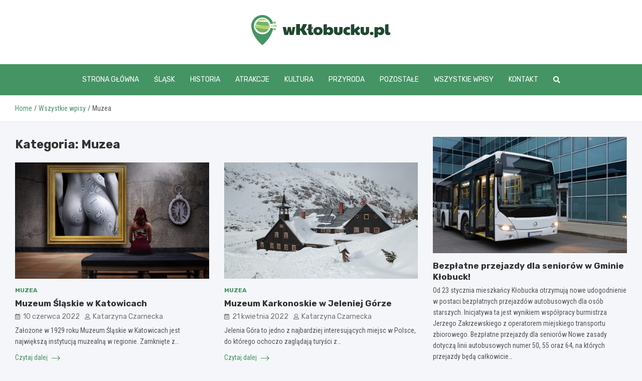

--- FILE ---
content_type: text/html; charset=UTF-8
request_url: https://www.wklobucku.pl/category/muzea/
body_size: 14391
content:
<!doctype html>
<html lang="pl-PL">
<head>
	<meta charset="UTF-8">
	<meta name="viewport" content="width=device-width, initial-scale=1, shrink-to-fit=no">
	<link rel="profile" href="https://gmpg.org/xfn/11">

	<meta name='robots' content='index, follow, max-image-preview:large, max-snippet:-1, max-video-preview:-1' />

	<!-- This site is optimized with the Yoast SEO plugin v26.8 - https://yoast.com/product/yoast-seo-wordpress/ -->
	<title>Muzea Archives - wKlobucku.pl</title>
	<link rel="canonical" href="https://www.wklobucku.pl/category/muzea/" />
	<meta property="og:locale" content="pl_PL" />
	<meta property="og:type" content="article" />
	<meta property="og:title" content="Muzea Archives - wKlobucku.pl" />
	<meta property="og:url" content="https://www.wklobucku.pl/category/muzea/" />
	<meta property="og:site_name" content="wKlobucku.pl" />
	<meta name="twitter:card" content="summary_large_image" />
	<script type="application/ld+json" class="yoast-schema-graph">{"@context":"https://schema.org","@graph":[{"@type":"CollectionPage","@id":"https://www.wklobucku.pl/category/muzea/","url":"https://www.wklobucku.pl/category/muzea/","name":"Muzea Archives - wKlobucku.pl","isPartOf":{"@id":"https://www.wklobucku.pl/#website"},"primaryImageOfPage":{"@id":"https://www.wklobucku.pl/category/muzea/#primaryimage"},"image":{"@id":"https://www.wklobucku.pl/category/muzea/#primaryimage"},"thumbnailUrl":"https://www.wklobucku.pl/wp-content/uploads/2022/06/muzeum-slaskie.jpg","breadcrumb":{"@id":"https://www.wklobucku.pl/category/muzea/#breadcrumb"},"inLanguage":"pl-PL"},{"@type":"ImageObject","inLanguage":"pl-PL","@id":"https://www.wklobucku.pl/category/muzea/#primaryimage","url":"https://www.wklobucku.pl/wp-content/uploads/2022/06/muzeum-slaskie.jpg","contentUrl":"https://www.wklobucku.pl/wp-content/uploads/2022/06/muzeum-slaskie.jpg","width":1920,"height":1086,"caption":"muzeum-slaskie"},{"@type":"BreadcrumbList","@id":"https://www.wklobucku.pl/category/muzea/#breadcrumb","itemListElement":[{"@type":"ListItem","position":1,"name":"Home","item":"https://www.wklobucku.pl/"},{"@type":"ListItem","position":2,"name":"Muzea"}]},{"@type":"WebSite","@id":"https://www.wklobucku.pl/#website","url":"https://www.wklobucku.pl/","name":"wKlobucku.pl","description":"","publisher":{"@id":"https://www.wklobucku.pl/#organization"},"potentialAction":[{"@type":"SearchAction","target":{"@type":"EntryPoint","urlTemplate":"https://www.wklobucku.pl/?s={search_term_string}"},"query-input":{"@type":"PropertyValueSpecification","valueRequired":true,"valueName":"search_term_string"}}],"inLanguage":"pl-PL"},{"@type":"Organization","@id":"https://www.wklobucku.pl/#organization","name":"wKlobucku.pl","url":"https://www.wklobucku.pl/","logo":{"@type":"ImageObject","inLanguage":"pl-PL","@id":"https://www.wklobucku.pl/#/schema/logo/image/","url":"https://www.wklobucku.pl/wp-content/uploads/2022/02/wklobucku.png","contentUrl":"https://www.wklobucku.pl/wp-content/uploads/2022/02/wklobucku.png","width":556,"height":120,"caption":"wKlobucku.pl"},"image":{"@id":"https://www.wklobucku.pl/#/schema/logo/image/"}}]}</script>
	<!-- / Yoast SEO plugin. -->


<link rel='dns-prefetch' href='//fonts.googleapis.com' />
<link rel="alternate" type="application/rss+xml" title="wKlobucku.pl &raquo; Kanał z wpisami" href="https://www.wklobucku.pl/feed/" />
<link rel="alternate" type="application/rss+xml" title="wKlobucku.pl &raquo; Kanał z komentarzami" href="https://www.wklobucku.pl/comments/feed/" />
<link rel="alternate" type="application/rss+xml" title="wKlobucku.pl &raquo; Kanał z wpisami zaszufladkowanymi do kategorii Muzea" href="https://www.wklobucku.pl/category/muzea/feed/" />
<style id='wp-img-auto-sizes-contain-inline-css' type='text/css'>
img:is([sizes=auto i],[sizes^="auto," i]){contain-intrinsic-size:3000px 1500px}
/*# sourceURL=wp-img-auto-sizes-contain-inline-css */
</style>
<style id='wp-emoji-styles-inline-css' type='text/css'>

	img.wp-smiley, img.emoji {
		display: inline !important;
		border: none !important;
		box-shadow: none !important;
		height: 1em !important;
		width: 1em !important;
		margin: 0 0.07em !important;
		vertical-align: -0.1em !important;
		background: none !important;
		padding: 0 !important;
	}
/*# sourceURL=wp-emoji-styles-inline-css */
</style>
<style id='wp-block-library-inline-css' type='text/css'>
:root{--wp-block-synced-color:#7a00df;--wp-block-synced-color--rgb:122,0,223;--wp-bound-block-color:var(--wp-block-synced-color);--wp-editor-canvas-background:#ddd;--wp-admin-theme-color:#007cba;--wp-admin-theme-color--rgb:0,124,186;--wp-admin-theme-color-darker-10:#006ba1;--wp-admin-theme-color-darker-10--rgb:0,107,160.5;--wp-admin-theme-color-darker-20:#005a87;--wp-admin-theme-color-darker-20--rgb:0,90,135;--wp-admin-border-width-focus:2px}@media (min-resolution:192dpi){:root{--wp-admin-border-width-focus:1.5px}}.wp-element-button{cursor:pointer}:root .has-very-light-gray-background-color{background-color:#eee}:root .has-very-dark-gray-background-color{background-color:#313131}:root .has-very-light-gray-color{color:#eee}:root .has-very-dark-gray-color{color:#313131}:root .has-vivid-green-cyan-to-vivid-cyan-blue-gradient-background{background:linear-gradient(135deg,#00d084,#0693e3)}:root .has-purple-crush-gradient-background{background:linear-gradient(135deg,#34e2e4,#4721fb 50%,#ab1dfe)}:root .has-hazy-dawn-gradient-background{background:linear-gradient(135deg,#faaca8,#dad0ec)}:root .has-subdued-olive-gradient-background{background:linear-gradient(135deg,#fafae1,#67a671)}:root .has-atomic-cream-gradient-background{background:linear-gradient(135deg,#fdd79a,#004a59)}:root .has-nightshade-gradient-background{background:linear-gradient(135deg,#330968,#31cdcf)}:root .has-midnight-gradient-background{background:linear-gradient(135deg,#020381,#2874fc)}:root{--wp--preset--font-size--normal:16px;--wp--preset--font-size--huge:42px}.has-regular-font-size{font-size:1em}.has-larger-font-size{font-size:2.625em}.has-normal-font-size{font-size:var(--wp--preset--font-size--normal)}.has-huge-font-size{font-size:var(--wp--preset--font-size--huge)}.has-text-align-center{text-align:center}.has-text-align-left{text-align:left}.has-text-align-right{text-align:right}.has-fit-text{white-space:nowrap!important}#end-resizable-editor-section{display:none}.aligncenter{clear:both}.items-justified-left{justify-content:flex-start}.items-justified-center{justify-content:center}.items-justified-right{justify-content:flex-end}.items-justified-space-between{justify-content:space-between}.screen-reader-text{border:0;clip-path:inset(50%);height:1px;margin:-1px;overflow:hidden;padding:0;position:absolute;width:1px;word-wrap:normal!important}.screen-reader-text:focus{background-color:#ddd;clip-path:none;color:#444;display:block;font-size:1em;height:auto;left:5px;line-height:normal;padding:15px 23px 14px;text-decoration:none;top:5px;width:auto;z-index:100000}html :where(.has-border-color){border-style:solid}html :where([style*=border-top-color]){border-top-style:solid}html :where([style*=border-right-color]){border-right-style:solid}html :where([style*=border-bottom-color]){border-bottom-style:solid}html :where([style*=border-left-color]){border-left-style:solid}html :where([style*=border-width]){border-style:solid}html :where([style*=border-top-width]){border-top-style:solid}html :where([style*=border-right-width]){border-right-style:solid}html :where([style*=border-bottom-width]){border-bottom-style:solid}html :where([style*=border-left-width]){border-left-style:solid}html :where(img[class*=wp-image-]){height:auto;max-width:100%}:where(figure){margin:0 0 1em}html :where(.is-position-sticky){--wp-admin--admin-bar--position-offset:var(--wp-admin--admin-bar--height,0px)}@media screen and (max-width:600px){html :where(.is-position-sticky){--wp-admin--admin-bar--position-offset:0px}}

/*# sourceURL=wp-block-library-inline-css */
</style><style id='global-styles-inline-css' type='text/css'>
:root{--wp--preset--aspect-ratio--square: 1;--wp--preset--aspect-ratio--4-3: 4/3;--wp--preset--aspect-ratio--3-4: 3/4;--wp--preset--aspect-ratio--3-2: 3/2;--wp--preset--aspect-ratio--2-3: 2/3;--wp--preset--aspect-ratio--16-9: 16/9;--wp--preset--aspect-ratio--9-16: 9/16;--wp--preset--color--black: #000000;--wp--preset--color--cyan-bluish-gray: #abb8c3;--wp--preset--color--white: #ffffff;--wp--preset--color--pale-pink: #f78da7;--wp--preset--color--vivid-red: #cf2e2e;--wp--preset--color--luminous-vivid-orange: #ff6900;--wp--preset--color--luminous-vivid-amber: #fcb900;--wp--preset--color--light-green-cyan: #7bdcb5;--wp--preset--color--vivid-green-cyan: #00d084;--wp--preset--color--pale-cyan-blue: #8ed1fc;--wp--preset--color--vivid-cyan-blue: #0693e3;--wp--preset--color--vivid-purple: #9b51e0;--wp--preset--gradient--vivid-cyan-blue-to-vivid-purple: linear-gradient(135deg,rgb(6,147,227) 0%,rgb(155,81,224) 100%);--wp--preset--gradient--light-green-cyan-to-vivid-green-cyan: linear-gradient(135deg,rgb(122,220,180) 0%,rgb(0,208,130) 100%);--wp--preset--gradient--luminous-vivid-amber-to-luminous-vivid-orange: linear-gradient(135deg,rgb(252,185,0) 0%,rgb(255,105,0) 100%);--wp--preset--gradient--luminous-vivid-orange-to-vivid-red: linear-gradient(135deg,rgb(255,105,0) 0%,rgb(207,46,46) 100%);--wp--preset--gradient--very-light-gray-to-cyan-bluish-gray: linear-gradient(135deg,rgb(238,238,238) 0%,rgb(169,184,195) 100%);--wp--preset--gradient--cool-to-warm-spectrum: linear-gradient(135deg,rgb(74,234,220) 0%,rgb(151,120,209) 20%,rgb(207,42,186) 40%,rgb(238,44,130) 60%,rgb(251,105,98) 80%,rgb(254,248,76) 100%);--wp--preset--gradient--blush-light-purple: linear-gradient(135deg,rgb(255,206,236) 0%,rgb(152,150,240) 100%);--wp--preset--gradient--blush-bordeaux: linear-gradient(135deg,rgb(254,205,165) 0%,rgb(254,45,45) 50%,rgb(107,0,62) 100%);--wp--preset--gradient--luminous-dusk: linear-gradient(135deg,rgb(255,203,112) 0%,rgb(199,81,192) 50%,rgb(65,88,208) 100%);--wp--preset--gradient--pale-ocean: linear-gradient(135deg,rgb(255,245,203) 0%,rgb(182,227,212) 50%,rgb(51,167,181) 100%);--wp--preset--gradient--electric-grass: linear-gradient(135deg,rgb(202,248,128) 0%,rgb(113,206,126) 100%);--wp--preset--gradient--midnight: linear-gradient(135deg,rgb(2,3,129) 0%,rgb(40,116,252) 100%);--wp--preset--font-size--small: 13px;--wp--preset--font-size--medium: 20px;--wp--preset--font-size--large: 36px;--wp--preset--font-size--x-large: 42px;--wp--preset--spacing--20: 0.44rem;--wp--preset--spacing--30: 0.67rem;--wp--preset--spacing--40: 1rem;--wp--preset--spacing--50: 1.5rem;--wp--preset--spacing--60: 2.25rem;--wp--preset--spacing--70: 3.38rem;--wp--preset--spacing--80: 5.06rem;--wp--preset--shadow--natural: 6px 6px 9px rgba(0, 0, 0, 0.2);--wp--preset--shadow--deep: 12px 12px 50px rgba(0, 0, 0, 0.4);--wp--preset--shadow--sharp: 6px 6px 0px rgba(0, 0, 0, 0.2);--wp--preset--shadow--outlined: 6px 6px 0px -3px rgb(255, 255, 255), 6px 6px rgb(0, 0, 0);--wp--preset--shadow--crisp: 6px 6px 0px rgb(0, 0, 0);}:where(.is-layout-flex){gap: 0.5em;}:where(.is-layout-grid){gap: 0.5em;}body .is-layout-flex{display: flex;}.is-layout-flex{flex-wrap: wrap;align-items: center;}.is-layout-flex > :is(*, div){margin: 0;}body .is-layout-grid{display: grid;}.is-layout-grid > :is(*, div){margin: 0;}:where(.wp-block-columns.is-layout-flex){gap: 2em;}:where(.wp-block-columns.is-layout-grid){gap: 2em;}:where(.wp-block-post-template.is-layout-flex){gap: 1.25em;}:where(.wp-block-post-template.is-layout-grid){gap: 1.25em;}.has-black-color{color: var(--wp--preset--color--black) !important;}.has-cyan-bluish-gray-color{color: var(--wp--preset--color--cyan-bluish-gray) !important;}.has-white-color{color: var(--wp--preset--color--white) !important;}.has-pale-pink-color{color: var(--wp--preset--color--pale-pink) !important;}.has-vivid-red-color{color: var(--wp--preset--color--vivid-red) !important;}.has-luminous-vivid-orange-color{color: var(--wp--preset--color--luminous-vivid-orange) !important;}.has-luminous-vivid-amber-color{color: var(--wp--preset--color--luminous-vivid-amber) !important;}.has-light-green-cyan-color{color: var(--wp--preset--color--light-green-cyan) !important;}.has-vivid-green-cyan-color{color: var(--wp--preset--color--vivid-green-cyan) !important;}.has-pale-cyan-blue-color{color: var(--wp--preset--color--pale-cyan-blue) !important;}.has-vivid-cyan-blue-color{color: var(--wp--preset--color--vivid-cyan-blue) !important;}.has-vivid-purple-color{color: var(--wp--preset--color--vivid-purple) !important;}.has-black-background-color{background-color: var(--wp--preset--color--black) !important;}.has-cyan-bluish-gray-background-color{background-color: var(--wp--preset--color--cyan-bluish-gray) !important;}.has-white-background-color{background-color: var(--wp--preset--color--white) !important;}.has-pale-pink-background-color{background-color: var(--wp--preset--color--pale-pink) !important;}.has-vivid-red-background-color{background-color: var(--wp--preset--color--vivid-red) !important;}.has-luminous-vivid-orange-background-color{background-color: var(--wp--preset--color--luminous-vivid-orange) !important;}.has-luminous-vivid-amber-background-color{background-color: var(--wp--preset--color--luminous-vivid-amber) !important;}.has-light-green-cyan-background-color{background-color: var(--wp--preset--color--light-green-cyan) !important;}.has-vivid-green-cyan-background-color{background-color: var(--wp--preset--color--vivid-green-cyan) !important;}.has-pale-cyan-blue-background-color{background-color: var(--wp--preset--color--pale-cyan-blue) !important;}.has-vivid-cyan-blue-background-color{background-color: var(--wp--preset--color--vivid-cyan-blue) !important;}.has-vivid-purple-background-color{background-color: var(--wp--preset--color--vivid-purple) !important;}.has-black-border-color{border-color: var(--wp--preset--color--black) !important;}.has-cyan-bluish-gray-border-color{border-color: var(--wp--preset--color--cyan-bluish-gray) !important;}.has-white-border-color{border-color: var(--wp--preset--color--white) !important;}.has-pale-pink-border-color{border-color: var(--wp--preset--color--pale-pink) !important;}.has-vivid-red-border-color{border-color: var(--wp--preset--color--vivid-red) !important;}.has-luminous-vivid-orange-border-color{border-color: var(--wp--preset--color--luminous-vivid-orange) !important;}.has-luminous-vivid-amber-border-color{border-color: var(--wp--preset--color--luminous-vivid-amber) !important;}.has-light-green-cyan-border-color{border-color: var(--wp--preset--color--light-green-cyan) !important;}.has-vivid-green-cyan-border-color{border-color: var(--wp--preset--color--vivid-green-cyan) !important;}.has-pale-cyan-blue-border-color{border-color: var(--wp--preset--color--pale-cyan-blue) !important;}.has-vivid-cyan-blue-border-color{border-color: var(--wp--preset--color--vivid-cyan-blue) !important;}.has-vivid-purple-border-color{border-color: var(--wp--preset--color--vivid-purple) !important;}.has-vivid-cyan-blue-to-vivid-purple-gradient-background{background: var(--wp--preset--gradient--vivid-cyan-blue-to-vivid-purple) !important;}.has-light-green-cyan-to-vivid-green-cyan-gradient-background{background: var(--wp--preset--gradient--light-green-cyan-to-vivid-green-cyan) !important;}.has-luminous-vivid-amber-to-luminous-vivid-orange-gradient-background{background: var(--wp--preset--gradient--luminous-vivid-amber-to-luminous-vivid-orange) !important;}.has-luminous-vivid-orange-to-vivid-red-gradient-background{background: var(--wp--preset--gradient--luminous-vivid-orange-to-vivid-red) !important;}.has-very-light-gray-to-cyan-bluish-gray-gradient-background{background: var(--wp--preset--gradient--very-light-gray-to-cyan-bluish-gray) !important;}.has-cool-to-warm-spectrum-gradient-background{background: var(--wp--preset--gradient--cool-to-warm-spectrum) !important;}.has-blush-light-purple-gradient-background{background: var(--wp--preset--gradient--blush-light-purple) !important;}.has-blush-bordeaux-gradient-background{background: var(--wp--preset--gradient--blush-bordeaux) !important;}.has-luminous-dusk-gradient-background{background: var(--wp--preset--gradient--luminous-dusk) !important;}.has-pale-ocean-gradient-background{background: var(--wp--preset--gradient--pale-ocean) !important;}.has-electric-grass-gradient-background{background: var(--wp--preset--gradient--electric-grass) !important;}.has-midnight-gradient-background{background: var(--wp--preset--gradient--midnight) !important;}.has-small-font-size{font-size: var(--wp--preset--font-size--small) !important;}.has-medium-font-size{font-size: var(--wp--preset--font-size--medium) !important;}.has-large-font-size{font-size: var(--wp--preset--font-size--large) !important;}.has-x-large-font-size{font-size: var(--wp--preset--font-size--x-large) !important;}
/*# sourceURL=global-styles-inline-css */
</style>

<style id='classic-theme-styles-inline-css' type='text/css'>
/*! This file is auto-generated */
.wp-block-button__link{color:#fff;background-color:#32373c;border-radius:9999px;box-shadow:none;text-decoration:none;padding:calc(.667em + 2px) calc(1.333em + 2px);font-size:1.125em}.wp-block-file__button{background:#32373c;color:#fff;text-decoration:none}
/*# sourceURL=/wp-includes/css/classic-themes.min.css */
</style>
<link rel='stylesheet' id='bootstrap-style-css' href='https://www.wklobucku.pl/wp-content/themes/meta-news-pro/assets/library/bootstrap/css/bootstrap.min.css?ver=4.0.0' type='text/css' media='all' />
<link rel='stylesheet' id='font-awesome-style-css' href='https://www.wklobucku.pl/wp-content/themes/meta-news-pro/assets/library/font-awesome/css/all.min.css?ver=6.9' type='text/css' media='all' />
<link rel='stylesheet' id='meta-news-google-fonts-css' href='//fonts.googleapis.com/css?family=Rubik%3A300%2C300i%2C400%2C400i%2C500%2C500i%2C700%2C700i%7CRoboto+Condensed%3A300%2C300i%2C400%2C400i%2C500%2C500i%2C700%2C700i&#038;ver=6.9' type='text/css' media='all' />
<link rel='stylesheet' id='owl-carousel-css' href='https://www.wklobucku.pl/wp-content/themes/meta-news-pro/assets/library/owl-carousel/owl.carousel.min.css?ver=2.3.4' type='text/css' media='all' />
<link rel='stylesheet' id='meta-news-style-css' href='https://www.wklobucku.pl/wp-content/themes/meta-news-pro/style.css?ver=6.9' type='text/css' media='all' />
<script type="text/javascript" src="https://www.wklobucku.pl/wp-includes/js/jquery/jquery.min.js?ver=3.7.1" id="jquery-core-js"></script>
<script type="text/javascript" src="https://www.wklobucku.pl/wp-includes/js/jquery/jquery-migrate.min.js?ver=3.4.1" id="jquery-migrate-js"></script>
<link rel="https://api.w.org/" href="https://www.wklobucku.pl/wp-json/" /><link rel="alternate" title="JSON" type="application/json" href="https://www.wklobucku.pl/wp-json/wp/v2/categories/87" /><link rel="EditURI" type="application/rsd+xml" title="RSD" href="https://www.wklobucku.pl/xmlrpc.php?rsd" />
<meta name="generator" content="WordPress 6.9" />

	<style type="text/css">
		/* Font Family > Content */
			body,
			input,
			textarea,
			select {
				font-family: 'Roboto Condensed', sans-serif;
			}
		/* Font Family > All Headings/Titles */
			.h1, .h2, .h3, .h4, .h5, .h6, h1, h2, h3, h4, h5, h6 {
				font-family: 'Rubik', sans-serif;
			}
		/* Font Family > All Titles/Meta */
			.site-description,
			.info-bar,
			.main-navigation li,
			.top-stories-bar .top-stories-label .label-txt,
			.entry-meta,
			.stories-title,
			.widget-title,
			.site-footer-navbar,
			.site-info {
				font-family: 'Rubik', sans-serif;
			}
				@media (min-width: 768px) {
				}
		/* Color Scheme > links */
			::selection {
				background-color: #459464;
				color: #fff;
			}
			::-moz-selection {
				background-color: #459464;
				color: #fff;
			}
			a,
			a:hover,
			.entry-title a:hover,
			.entry-title a:focus,
			.entry-meta a:hover,
			.entry-meta a:focus,
			.entry-meta .tag-links a,
			.navigation.post-navigation .nav-links a:hover,
			.comment-metadata a.comment-edit-link,
			.widget ul li a:hover,
			.widget_tag_cloud a:hover,
			.widget_archive li a[aria-current="page"],
			.widget_categories .current-cat a,
			.widget_nav_menu ul li.current_page_item > a,
			.widget_nav_menu ul li.current_page_ancestor > a,
			.widget_nav_menu ul li.current-menu-item > a,
			.widget_nav_menu ul li.current-menu-ancestor > a,
			.widget_pages ul li.current_page_item > a,
			.widget_pages ul li.current_page_ancestor > a,
			.woocommerce.widget_product_categories ul.product-categories .current-cat-parent > a,
			.woocommerce.widget_product_categories ul.product-categories .current-cat > a,
			.woocommerce .star-rating,
			.woocommerce .star-rating:before,
			.woocommerce-MyAccount-navigation ul li:hover a,
			.woocommerce-MyAccount-navigation ul li.is-active a,
			.top-stories-bar .entry-title a:hover,
			.top-stories-bar .entry-title a:focus {
				color: #459464;
			}
		/* Color Scheme > Navigation */
			.navbar {
				background-color: #459464;
			}
			.main-navigation li ul li:hover > a,
			.main-navigation li ul li:focus > a,
			.main-navigation li ul li:focus-within > a,
			.main-navigation li ul li.current-menu-item > a,
			.main-navigation li ul li.current-menu-ancestor > a,
			.main-navigation li ul li.current_page_item > a,
			.main-navigation li ul li.current_page_ancestor > a {
				color: #459464;
			}
			@media (max-width: 991px) {
				.main-navigation li:hover > a,
				.main-navigation li:focus > a,
				.main-navigation li:focus-within > a,
				.main-navigation li.current_page_item > a,
				.main-navigation li.current_page_ancestor > a,
				.main-navigation li.current-menu-item > a,
				.main-navigation li.current-menu-ancestor > a,
				.main-navigation li ul li:hover > a,
				.main-navigation li ul li:focus > a,
				.main-navigation li ul li:focus-within > a,
				.main-navigation li ul li.current-menu-item > a,
				.main-navigation li ul li.current-menu-ancestor > a,
				.main-navigation li ul li.current_page_item > a,
				.main-navigation li ul li.current_page_ancestor > a {
					color: #459464;
				}
			}
		/* Color Scheme > Buttons */
			.btn-theme,
			.btn-outline-theme:hover,
			input[type="reset"],
			input[type="button"],
			input[type="submit"],
			button,
			.back-to-top a,
			.navigation.pagination .page-numbers.current,
			.navigation.pagination a.page-numbers:hover,
			.page-links .post-page-numbers.current,
			.page-links a.post-page-numbers:hover,
			.woocommerce #respond input#submit,
			.woocommerce a.button,
			.woocommerce button.button,
			.woocommerce input.button,
			.woocommerce #respond input#submit.alt,
			.woocommerce a.button.alt,
			.woocommerce button.button.alt,
			.woocommerce input.button.alt,
			.woocommerce #respond input#submit.disabled,
			.woocommerce #respond input#submit:disabled,
			.woocommerce #respond input#submit:disabled[disabled],
			.woocommerce a.button.disabled,
			.woocommerce a.button:disabled,
			.woocommerce a.button:disabled[disabled],
			.woocommerce button.button.disabled,
			.woocommerce button.button:disabled,
			.woocommerce button.button:disabled[disabled],
			.woocommerce input.button.disabled,
			.woocommerce input.button:disabled,
			.woocommerce input.button:disabled[disabled],
			.woocommerce #respond input#submit.disabled:hover,
			.woocommerce #respond input#submit:disabled:hover,
			.woocommerce #respond input#submit:disabled[disabled]:hover,
			.woocommerce a.button.disabled:hover,
			.woocommerce a.button:disabled:hover,
			.woocommerce a.button:disabled[disabled]:hover,
			.woocommerce button.button.disabled:hover,
			.woocommerce button.button:disabled:hover,
			.woocommerce button.button:disabled[disabled]:hover,
			.woocommerce input.button.disabled:hover,
			.woocommerce input.button:disabled:hover,
			.woocommerce input.button:disabled[disabled]:hover,
			.woocommerce span.onsale,
			.woocommerce .widget_price_filter .ui-slider .ui-slider-range,
			.woocommerce .widget_price_filter .ui-slider .ui-slider-handle,
			.woocommerce nav.woocommerce-pagination ul li .page-numbers:hover,
			.woocommerce nav.woocommerce-pagination ul li .page-numbers:focus,
			.woocommerce nav.woocommerce-pagination ul li .page-numbers.current,
			.wp-block-search .wp-block-search__button {
				background-color: #459464;
			}
			.btn-outline-theme {
				border-color: #459464;
			}
			.btn-outline-theme {
				color: #459464;
			}
		/* Color Scheme > Elements */
			.theme-color,
			.format-quote blockquote:before,
			.hentry.sticky .entry-header:before,
			.format-audio .post-content:after,
			.format-image .post-content:after,
			.format-video .post-content:after,
			.format-audio .entry-header:after,
			.format-image .entry-header:after,
			.format-video .entry-header:after {
				color: #459464;
			}
			.theme-bg-color,
			#search-modal.modal .search-form:after,
			.title-style-8 .widget-title span,
			.title-style-8 .stories-title span,
			.title-style-8 .meta-news-widget-recent-posts .nav-link.widget-title:hover,
			.title-style-8 .meta-news-widget-recent-posts .nav-link.widget-title:hover span,
			.title-style-8 .meta-news-widget-recent-posts .nav-link.widget-title.active,
			.title-style-8 .meta-news-widget-recent-posts .nav-link.widget-title.active span {
				background-color: #459464;
			}
			.title-style-4 .widget-title:before,
			.title-style-4 .stories-title:before,
			.title-style-6 .widget-title,
			.title-style-6 .stories-title,
			.title-style-8 .widget-title,
			.title-style-8 .stories-title,
			.title-style-4 .meta-news-widget-recent-posts .nav-link.widget-title:hover span,
			.title-style-4 .meta-news-widget-recent-posts .nav-link.widget-title.active span,
			.title-style-6 .meta-news-widget-recent-posts .nav-link.widget-title:hover span,
			.title-style-6 .meta-news-widget-recent-posts .nav-link.widget-title.active span,
			.title-style-8 .meta-news-widget-recent-posts .nav-link.widget-title:hover,
			.title-style-8 .meta-news-widget-recent-posts .nav-link.widget-title:hover span,
			.title-style-8 .meta-news-widget-recent-posts .nav-link.widget-title.active,
			.title-style-8 .meta-news-widget-recent-posts .nav-link.widget-title.active span {
				border-color: #459464;
			}
		/* Color Scheme > Footer Info Bar */
		.site-info {
			background-color: #459464;
		}
		/* Elements Color > Theme Secondary Color */
			.btn-read-more,
			.btn-read-more:hover,
			.site-footer .widget-area .btn-read-more,
			.site-footer .widget-area .btn-read-more:hover {
				color: #459464;
			}
			.btn-read-more .read-more-icon svg {
				fill: #459464;
			}
			.stories-title:before,
			.widget-title:before,
			.title-style-7 .widget-title,
			.title-style-7 .stories-title,
			.title-style-9 .widget-title span,
			.title-style-9 .stories-title span,
			.meta-news-widget-recent-posts .nav-link:hover span,
			.meta-news-widget-recent-posts .nav-link.active span,
			.title-style-5 .meta-news-widget-recent-posts .nav-link.widget-title:hover span,
			.title-style-5 .meta-news-widget-recent-posts .nav-link.widget-title.active span,
			.title-style-7 .meta-news-widget-recent-posts .nav-link.widget-title:hover span,
			.title-style-7 .meta-news-widget-recent-posts .nav-link.widget-title.active span,
			.title-style-9 .meta-news-widget-recent-posts .nav-link.widget-title:hover span,
			.title-style-9 .meta-news-widget-recent-posts .nav-link.widget-title.active span,
			.hot-news-bar .entry-header,
			.hot-news-bar.hot-news-center .entry-title,
			.featured-banner .featured-slider .post-block .entry-header {
				border-color: #459464;
			}
		/* Elements Color > Top Stories Label */
			.top-stories-bar .top-stories-label,
			.top-stories-bar.label-fluid .top-stories-label-wrap:before,
			.top-stories-label.top-stories-label-3:after,
			.top-stories-label.top-stories-label-6:after,
			.top-stories-label.top-stories-label-6:before {
				background-color: #459464;
			}
			.top-stories-label.top-stories-label-4:after,
			.top-stories-label.top-stories-label-5:after {
				border-color: transparent transparent transparent #459464;
			}
			body.rtl .top-stories-label.top-stories-label-4:after,
			body.rtl .top-stories-label.top-stories-label-5:after {
				border-color: transparent #459464 transparent transparent ;
			}
		/* Category Color > Atrakcje */
				.entry-meta.category-meta .cat-links a.cat-links-86,
				.entry-meta.category-meta .cat-links a.cat-links-86:hover,
				.site-footer .widget-area .entry-meta.category-meta .cat-links a.cat-links-86,
				.site-footer .widget-area .entry-meta.category-meta .cat-links a.cat-links-86:hover {
					color: #459464;
				}
				.post-block .entry-meta.category-meta .cat-links a.cat-links-86,
				.site-footer .widget-area .post-block .entry-meta.category-meta .cat-links a.cat-links-86,
				.post-block .entry-meta.category-meta .cat-links a.cat-links-86:hover,
				.site-footer .widget-area .post-block .entry-meta.category-meta .cat-links a.cat-links-86:hover {
					background-color: #459464;
					color: #fff;
				}
				.post-block .entry-meta.category-meta .cat-links a.cat-links-86:hover,
				.site-footer .widget-area .post-block .entry-meta.category-meta .cat-links a.cat-links-86:hover {
					color: rgba(255, 255, 255, 0.85);
				}
			/* Category Color > Edukacja */
				.entry-meta.category-meta .cat-links a.cat-links-121,
				.entry-meta.category-meta .cat-links a.cat-links-121:hover,
				.site-footer .widget-area .entry-meta.category-meta .cat-links a.cat-links-121,
				.site-footer .widget-area .entry-meta.category-meta .cat-links a.cat-links-121:hover {
					color: #25aae1;
				}
				.post-block .entry-meta.category-meta .cat-links a.cat-links-121,
				.site-footer .widget-area .post-block .entry-meta.category-meta .cat-links a.cat-links-121,
				.post-block .entry-meta.category-meta .cat-links a.cat-links-121:hover,
				.site-footer .widget-area .post-block .entry-meta.category-meta .cat-links a.cat-links-121:hover {
					background-color: #25aae1;
					color: #fff;
				}
				.post-block .entry-meta.category-meta .cat-links a.cat-links-121:hover,
				.site-footer .widget-area .post-block .entry-meta.category-meta .cat-links a.cat-links-121:hover {
					color: rgba(255, 255, 255, 0.85);
				}
			/* Category Color > Historia */
				.entry-meta.category-meta .cat-links a.cat-links-89,
				.entry-meta.category-meta .cat-links a.cat-links-89:hover,
				.site-footer .widget-area .entry-meta.category-meta .cat-links a.cat-links-89,
				.site-footer .widget-area .entry-meta.category-meta .cat-links a.cat-links-89:hover {
					color: #459464;
				}
				.post-block .entry-meta.category-meta .cat-links a.cat-links-89,
				.site-footer .widget-area .post-block .entry-meta.category-meta .cat-links a.cat-links-89,
				.post-block .entry-meta.category-meta .cat-links a.cat-links-89:hover,
				.site-footer .widget-area .post-block .entry-meta.category-meta .cat-links a.cat-links-89:hover {
					background-color: #459464;
					color: #fff;
				}
				.post-block .entry-meta.category-meta .cat-links a.cat-links-89:hover,
				.site-footer .widget-area .post-block .entry-meta.category-meta .cat-links a.cat-links-89:hover {
					color: rgba(255, 255, 255, 0.85);
				}
			/* Category Color > Kultura */
				.entry-meta.category-meta .cat-links a.cat-links-85,
				.entry-meta.category-meta .cat-links a.cat-links-85:hover,
				.site-footer .widget-area .entry-meta.category-meta .cat-links a.cat-links-85,
				.site-footer .widget-area .entry-meta.category-meta .cat-links a.cat-links-85:hover {
					color: #459464;
				}
				.post-block .entry-meta.category-meta .cat-links a.cat-links-85,
				.site-footer .widget-area .post-block .entry-meta.category-meta .cat-links a.cat-links-85,
				.post-block .entry-meta.category-meta .cat-links a.cat-links-85:hover,
				.site-footer .widget-area .post-block .entry-meta.category-meta .cat-links a.cat-links-85:hover {
					background-color: #459464;
					color: #fff;
				}
				.post-block .entry-meta.category-meta .cat-links a.cat-links-85:hover,
				.site-footer .widget-area .post-block .entry-meta.category-meta .cat-links a.cat-links-85:hover {
					color: rgba(255, 255, 255, 0.85);
				}
			/* Category Color > Muzea */
				.entry-meta.category-meta .cat-links a.cat-links-87,
				.entry-meta.category-meta .cat-links a.cat-links-87:hover,
				.site-footer .widget-area .entry-meta.category-meta .cat-links a.cat-links-87,
				.site-footer .widget-area .entry-meta.category-meta .cat-links a.cat-links-87:hover {
					color: #459464;
				}
				.post-block .entry-meta.category-meta .cat-links a.cat-links-87,
				.site-footer .widget-area .post-block .entry-meta.category-meta .cat-links a.cat-links-87,
				.post-block .entry-meta.category-meta .cat-links a.cat-links-87:hover,
				.site-footer .widget-area .post-block .entry-meta.category-meta .cat-links a.cat-links-87:hover {
					background-color: #459464;
					color: #fff;
				}
				.post-block .entry-meta.category-meta .cat-links a.cat-links-87:hover,
				.site-footer .widget-area .post-block .entry-meta.category-meta .cat-links a.cat-links-87:hover {
					color: rgba(255, 255, 255, 0.85);
				}
			/* Category Color > Pozostałe */
				.entry-meta.category-meta .cat-links a.cat-links-105,
				.entry-meta.category-meta .cat-links a.cat-links-105:hover,
				.site-footer .widget-area .entry-meta.category-meta .cat-links a.cat-links-105,
				.site-footer .widget-area .entry-meta.category-meta .cat-links a.cat-links-105:hover {
					color: #25aae1;
				}
				.post-block .entry-meta.category-meta .cat-links a.cat-links-105,
				.site-footer .widget-area .post-block .entry-meta.category-meta .cat-links a.cat-links-105,
				.post-block .entry-meta.category-meta .cat-links a.cat-links-105:hover,
				.site-footer .widget-area .post-block .entry-meta.category-meta .cat-links a.cat-links-105:hover {
					background-color: #25aae1;
					color: #fff;
				}
				.post-block .entry-meta.category-meta .cat-links a.cat-links-105:hover,
				.site-footer .widget-area .post-block .entry-meta.category-meta .cat-links a.cat-links-105:hover {
					color: rgba(255, 255, 255, 0.85);
				}
			/* Category Color > Przyroda */
				.entry-meta.category-meta .cat-links a.cat-links-88,
				.entry-meta.category-meta .cat-links a.cat-links-88:hover,
				.site-footer .widget-area .entry-meta.category-meta .cat-links a.cat-links-88,
				.site-footer .widget-area .entry-meta.category-meta .cat-links a.cat-links-88:hover {
					color: #459464;
				}
				.post-block .entry-meta.category-meta .cat-links a.cat-links-88,
				.site-footer .widget-area .post-block .entry-meta.category-meta .cat-links a.cat-links-88,
				.post-block .entry-meta.category-meta .cat-links a.cat-links-88:hover,
				.site-footer .widget-area .post-block .entry-meta.category-meta .cat-links a.cat-links-88:hover {
					background-color: #459464;
					color: #fff;
				}
				.post-block .entry-meta.category-meta .cat-links a.cat-links-88:hover,
				.site-footer .widget-area .post-block .entry-meta.category-meta .cat-links a.cat-links-88:hover {
					color: rgba(255, 255, 255, 0.85);
				}
			/* Category Color > Śląsk */
				.entry-meta.category-meta .cat-links a.cat-links-84,
				.entry-meta.category-meta .cat-links a.cat-links-84:hover,
				.site-footer .widget-area .entry-meta.category-meta .cat-links a.cat-links-84,
				.site-footer .widget-area .entry-meta.category-meta .cat-links a.cat-links-84:hover {
					color: #459464;
				}
				.post-block .entry-meta.category-meta .cat-links a.cat-links-84,
				.site-footer .widget-area .post-block .entry-meta.category-meta .cat-links a.cat-links-84,
				.post-block .entry-meta.category-meta .cat-links a.cat-links-84:hover,
				.site-footer .widget-area .post-block .entry-meta.category-meta .cat-links a.cat-links-84:hover {
					background-color: #459464;
					color: #fff;
				}
				.post-block .entry-meta.category-meta .cat-links a.cat-links-84:hover,
				.site-footer .widget-area .post-block .entry-meta.category-meta .cat-links a.cat-links-84:hover {
					color: rgba(255, 255, 255, 0.85);
				}
			/* Font Color > Sections/Widgets Title */
			.widget-title,
			.widget-title a,
			.widget-title span,
			.stories-title span,
			.title-style-8 .widget-title span,
			.title-style-8 .stories-title span,
			.meta-news-widget-recent-posts .nav-link:hover,
			.meta-news-widget-recent-posts .nav-link.active,
			.meta-news-widget-recent-posts .nav-link:hover span,
			.meta-news-widget-recent-posts .nav-link.active span,
			.title-style-8 .meta-news-widget-recent-posts .nav-link.widget-title:hover,
			.title-style-8 .meta-news-widget-recent-posts .nav-link.widget-title:hover span,
			.title-style-8 .meta-news-widget-recent-posts .nav-link.widget-title.active,
			.title-style-8 .meta-news-widget-recent-posts .nav-link.widget-title.active span {
				color: #214830;
			}
		/* Font Color > Footer Widgets Title */
			.site-footer .widget-title,
			.site-footer .widget-title a,
			.site-footer .widget-title span,
			.title-style-8.site-footer .widget-title span,
			.site-footer .meta-news-widget-recent-posts .nav-link:hover,
			.site-footer .meta-news-widget-recent-posts .nav-link.active,
			.site-footer .meta-news-widget-recent-posts .nav-link:hover span,
			.site-footer .meta-news-widget-recent-posts .nav-link.active span,
			.title-style-8.site-footer .meta-news-widget-recent-posts .nav-link.widget-title:hover,
			.title-style-8.site-footer .meta-news-widget-recent-posts .nav-link.widget-title:hover span,
			.title-style-8.site-footer .meta-news-widget-recent-posts .nav-link.widget-title.active,
			.title-style-8.site-footer .meta-news-widget-recent-posts .nav-link.widget-title.active span {
				color: #214830;
			}
		/* Font Color > Footer Widgets Link Hover */
			.site-footer .widget-area a,
			.site-footer .widget-area a:hover,
			.site-footer .widget-area a:focus,
			.site-footer .widget-area .entry-title a:hover,
			.site-footer .widget-area .entry-title a:focus,
			.site-footer .widget-area .entry-meta a:hover,
			.site-footer .widget-area .entry-meta a:focus,
			.site-footer .widget ul li a:hover,
			.site-footer .widget-area .widget_tag_cloud a:hover,
			.site-footer .widget_categories .current-cat a,
			.site-footer .widget_nav_menu ul li.current_page_item > a,
			.site-footer .widget_nav_menu ul li.current_page_ancestor > a,
			.site-footer .widget_nav_menu ul li.current-menu-item > a,
			.site-footer .widget_nav_menu ul li.current-menu-ancestor > a,
			.site-footer .widget_pages ul li.current_page_item > a,
			.site-footer .widget_pages ul li.current_page_ancestor > a {
				color: #214830;
			}
		/* Font Color > Footer Navbar Link Hover */
			.site-footer-navbar .navigation-menu ul li:hover > a,
			.site-footer-navbar .navigation-menu ul li:focus > a,
			.site-footer-navbar .navigation-menu ul li:focus-within > a,
			.site-footer-navbar .navigation-menu ul li.current_page_item > a,
			.site-footer-navbar .navigation-menu ul li.current_page_ancestor > a,
			.site-footer-navbar .navigation-menu ul li.current-menu-item > a,
			.site-footer-navbar .navigation-menu ul li.current-menu-ancestor > a {
				color: #214830;
			}
			</style>

		<style type="text/css">
					.site-title,
			.site-description {
				position: absolute;
				clip: rect(1px, 1px, 1px, 1px);
			}
				</style>
		<link rel="icon" href="https://www.wklobucku.pl/wp-content/uploads/2022/02/cropped-fc-wklobucku-32x32.png" sizes="32x32" />
<link rel="icon" href="https://www.wklobucku.pl/wp-content/uploads/2022/02/cropped-fc-wklobucku-192x192.png" sizes="192x192" />
<link rel="apple-touch-icon" href="https://www.wklobucku.pl/wp-content/uploads/2022/02/cropped-fc-wklobucku-180x180.png" />
<meta name="msapplication-TileImage" content="https://www.wklobucku.pl/wp-content/uploads/2022/02/cropped-fc-wklobucku-270x270.png" />
		<style type="text/css" id="wp-custom-css">
			img.custom-logo {max-width: 278px;}

.container {max-width: 1340px;}
.entry-content p a {font-weight: bold;text-decoration: underline;}
.entry-title {font-size: 32px;}
@media(max-width:1100px) {
	.entry-title {font-size: 26px;}
}		</style>
		</head>

<body class="archive category category-muzea category-87 wp-custom-logo wp-theme-meta-news-pro theme-body hfeed">

<div id="page" class="site">
	<a class="skip-link screen-reader-text" href="#content">Skip to content</a>
	
	<header id="masthead" class="site-header">
					<div class="navbar-head navbar-head-center" >
				<div class="container">
					<div class="navbar-head-inner">
						<div class="text-center site-branding">
							<a href="https://www.wklobucku.pl/" class="custom-logo-link" rel="home"><img width="556" height="120" src="https://www.wklobucku.pl/wp-content/uploads/2022/02/wklobucku.png" class="custom-logo" alt="wKlobucku.pl" decoding="async" fetchpriority="high" srcset="https://www.wklobucku.pl/wp-content/uploads/2022/02/wklobucku.png 556w, https://www.wklobucku.pl/wp-content/uploads/2022/02/wklobucku-300x65.png 300w" sizes="(max-width: 556px) 100vw, 556px" /></a>							<div class="site-title-wrap">
																	<h2 class="site-title"><a class="site-title-link" href="https://www.wklobucku.pl/" rel="home">wKlobucku.pl</a></h2>
															</div><!-- .site-title-wrap -->
						</div><!-- .site-branding .navbar-brand -->
											</div><!-- .navbar-head-inner -->
				</div><!-- .container -->
			</div><!-- .navbar-head -->
				<nav class="navbar navbar-center" id="sticky-navigation-bar">
									<div class="container">
															<div class="navigation-icons-wrap">
									<button class="navbar-toggler menu-toggle" type="button" data-toggle="collapse" data-target="#navbarCollapse" aria-controls="navbarCollapse" aria-expanded="false" aria-label="Toggle navigation"></button>
									<a href="#" class="search-modal-toggle" data-toggle="modal" data-target="#search-modal"><i class="fas fa-search"></i></a>
								</div><!-- .navigation-icons-wrap -->
													</div><!-- .container -->
											<div class="navbar-inner">
						<div class="container">
							<div class="navigation-wrap">
								<div class="navbar-main">
									<div class="collapse navbar-collapse" id="navbarCollapse">
										<div id="site-navigation" class="main-navigation nav-uppercase" role="navigation">
											<ul class="nav-menu navbar-nav"><li id="menu-item-14589" class="menu-item menu-item-type-custom menu-item-object-custom menu-item-14589"><a href="https://wklobucku.pl">Strona główna</a></li>
<li id="menu-item-14803" class="menu-item menu-item-type-taxonomy menu-item-object-category menu-item-14803"><a href="https://www.wklobucku.pl/category/slask/">Śląsk</a></li>
<li id="menu-item-14804" class="menu-item menu-item-type-taxonomy menu-item-object-category menu-item-14804"><a href="https://www.wklobucku.pl/category/historia/">Historia</a></li>
<li id="menu-item-14805" class="menu-item menu-item-type-taxonomy menu-item-object-category menu-item-14805"><a href="https://www.wklobucku.pl/category/atrakcje/">Atrakcje</a></li>
<li id="menu-item-14806" class="menu-item menu-item-type-taxonomy menu-item-object-category menu-item-14806"><a href="https://www.wklobucku.pl/category/kultura/">Kultura</a></li>
<li id="menu-item-14807" class="menu-item menu-item-type-taxonomy menu-item-object-category menu-item-14807"><a href="https://www.wklobucku.pl/category/przyroda/">Przyroda</a></li>
<li id="menu-item-14935" class="menu-item menu-item-type-taxonomy menu-item-object-category menu-item-14935"><a href="https://www.wklobucku.pl/category/pozostale/">Pozostałe</a></li>
<li id="menu-item-14936" class="menu-item menu-item-type-post_type menu-item-object-page current_page_parent menu-item-14936"><a href="https://www.wklobucku.pl/wszystkie-wpisy/">Wszystkie wpisy</a></li>
<li id="menu-item-14661" class="menu-item menu-item-type-post_type menu-item-object-page menu-item-14661"><a href="https://www.wklobucku.pl/kontakt/">Kontakt</a></li>
</ul>										</div><!-- #site-navigation .main-navigation -->
									</div><!-- .navbar-collapse -->
								</div><!-- .navbar-main -->
								<div class="navbar-right">
									<div class="navbar-element-item navbar-search">
										<a href="#" class="search-modal-toggle" data-toggle="modal" data-target="#search-modal"><i class="fas fa-search"></i></a>
									</div><!-- .navbar-element-item -->
								</div><!-- .navbar-right -->
							</div><!-- .navigation-wrap -->
						</div><!-- .container -->
					</div><!-- .navbar-inner -->
							</nav><!-- .navbar -->

		
		
		
					<div id="breadcrumb">
				<div class="container">
					<div role="navigation" aria-label="Breadcrumbs" class="breadcrumb-trail breadcrumbs" itemprop="breadcrumb"><ul class="trail-items" itemscope itemtype="http://schema.org/BreadcrumbList"><meta name="numberOfItems" content="3" /><meta name="itemListOrder" content="Ascending" /><li itemprop="itemListElement" itemscope itemtype="http://schema.org/ListItem" class="trail-item trail-begin"><a href="https://www.wklobucku.pl/" rel="home" itemprop="item"><span itemprop="name">Home</span></a><meta itemprop="position" content="1" /></li><li itemprop="itemListElement" itemscope itemtype="http://schema.org/ListItem" class="trail-item"><a href="https://www.wklobucku.pl/wszystkie-wpisy/" itemprop="item"><span itemprop="name">Wszystkie wpisy</span></a><meta itemprop="position" content="2" /></li><li itemprop="itemListElement" itemscope itemtype="http://schema.org/ListItem" class="trail-item trail-end"><span itemprop="name">Muzea</span><meta itemprop="position" content="3" /></li></ul></div>				</div>
			</div><!-- .breadcrumb -->
			</header><!-- #masthead -->
	<div id="content" class="site-content title-style-7">
					<div class="container">
				<div class="row justify-content-center site-content-row">
		<div id="primary" class="col-lg-8 content-area sticky-column-bottom">	<div class="column-inner">
		<main id="main" class="site-main">

			
				<header class="page-header">
					<h1 class="page-title">Kategoria: <span>Muzea</span></h1>				</header><!-- .page-header -->

				<div class="row post-wrap">
						<div class="col-sm-6 col-xxl-4 post-col">
	<div class="post-14880 post type-post status-publish format-standard has-post-thumbnail hentry category-muzea tag-katowice">

		
				<figure class="post-featured-image post-img-wrap">
					<a href="https://www.wklobucku.pl/muzeum-slaskie-w-katowicach/" class="a-post-img">
						<img class="post-img" src="https://www.wklobucku.pl/wp-content/uploads/2022/06/muzeum-slaskie-1024x579.jpg" alt="muzeum-slaskie">
					</a>
				</figure><!-- .post-featured-image .post-img-wrap -->

			
					<header class="entry-header">
									<div class="entry-meta category-meta">
						<div class="cat-links">
				<a class="cat-links-87" href="https://www.wklobucku.pl/category/muzea/">Muzea</a>
			</div>
					</div><!-- .entry-meta -->
								<h2 class="entry-title"><a href="https://www.wklobucku.pl/muzeum-slaskie-w-katowicach/" rel="bookmark">Muzeum Śląskie w Katowicach</a></h2>
										<div class="entry-meta entry-meta-icon">
							<div class="date"><a href="https://www.wklobucku.pl/muzeum-slaskie-w-katowicach/" title="Muzeum Śląskie w Katowicach">10 czerwca 2022</a> </div> <div class="by-author vcard author"><a href="https://www.wklobucku.pl/author/admin/">Katarzyna Czarnecka</a> </div>						</div><!-- .entry-meta -->
								</header>
		
				<div class="entry-content">
					<p>Założone w 1929 roku Muzeum Śląskie w Katowicach jest największą instytucją muzealną w regionie. Zamknięte z&hellip;</p>
											<a href="https://www.wklobucku.pl/muzeum-slaskie-w-katowicach/" class="btn-read-more">
							Czytaj dalej							<span class="read-more-icon">
								<svg x="0px" y="0px" viewBox="0 0 476.213 476.213" style="enable-background:new 0 0 476.213 476.213;" xml:space="preserve">
									<polygon points="345.606,107.5 324.394,128.713 418.787,223.107 0,223.107 0,253.107 418.787,253.107 324.394,347.5 345.606,368.713 476.213,238.106 "/>
								</svg>
							</span>
						</a>
									</div><!-- entry-content -->

				</div><!-- .post-14880 -->
	</div><!-- .col-sm-6 .col-xxl-4 .post-col -->
	<div class="col-sm-6 col-xxl-4 post-col">
	<div class="post-14848 post type-post status-publish format-standard has-post-thumbnail hentry category-muzea tag-muzea">

		
				<figure class="post-featured-image post-img-wrap">
					<a href="https://www.wklobucku.pl/muzeum-karkonoskie-w-jeleniej-gorze/" class="a-post-img">
						<img class="post-img" src="https://www.wklobucku.pl/wp-content/uploads/2022/04/muzeum-karkonoskie-1024x683.jpg" alt="muzeum-karkonoskie">
					</a>
				</figure><!-- .post-featured-image .post-img-wrap -->

			
					<header class="entry-header">
									<div class="entry-meta category-meta">
						<div class="cat-links">
				<a class="cat-links-87" href="https://www.wklobucku.pl/category/muzea/">Muzea</a>
			</div>
					</div><!-- .entry-meta -->
								<h2 class="entry-title"><a href="https://www.wklobucku.pl/muzeum-karkonoskie-w-jeleniej-gorze/" rel="bookmark">Muzeum Karkonoskie w Jeleniej Górze</a></h2>
										<div class="entry-meta entry-meta-icon">
							<div class="date"><a href="https://www.wklobucku.pl/muzeum-karkonoskie-w-jeleniej-gorze/" title="Muzeum Karkonoskie w Jeleniej Górze">21 kwietnia 2022</a> </div> <div class="by-author vcard author"><a href="https://www.wklobucku.pl/author/admin/">Katarzyna Czarnecka</a> </div>						</div><!-- .entry-meta -->
								</header>
		
				<div class="entry-content">
					<p>Jelenia Góra to jedno z najbardziej interesujących miejsc w Polsce, do którego ochoczo zaglądają turyści z&hellip;</p>
											<a href="https://www.wklobucku.pl/muzeum-karkonoskie-w-jeleniej-gorze/" class="btn-read-more">
							Czytaj dalej							<span class="read-more-icon">
								<svg x="0px" y="0px" viewBox="0 0 476.213 476.213" style="enable-background:new 0 0 476.213 476.213;" xml:space="preserve">
									<polygon points="345.606,107.5 324.394,128.713 418.787,223.107 0,223.107 0,253.107 418.787,253.107 324.394,347.5 345.606,368.713 476.213,238.106 "/>
								</svg>
							</span>
						</a>
									</div><!-- entry-content -->

				</div><!-- .post-14848 -->
	</div><!-- .col-sm-6 .col-xxl-4 .post-col -->
	<div class="col-sm-6 col-xxl-4 post-col">
	<div class="post-14839 post type-post status-publish format-standard has-post-thumbnail hentry category-muzea">

		
				<figure class="post-featured-image post-img-wrap">
					<a href="https://www.wklobucku.pl/najciekawsze-muzea-na-slasku/" class="a-post-img">
						<img class="post-img" src="https://www.wklobucku.pl/wp-content/uploads/2022/04/slaska-muzea-1024x576.jpg" alt="slaskie-muzea">
					</a>
				</figure><!-- .post-featured-image .post-img-wrap -->

			
					<header class="entry-header">
									<div class="entry-meta category-meta">
						<div class="cat-links">
				<a class="cat-links-87" href="https://www.wklobucku.pl/category/muzea/">Muzea</a>
			</div>
					</div><!-- .entry-meta -->
								<h2 class="entry-title"><a href="https://www.wklobucku.pl/najciekawsze-muzea-na-slasku/" rel="bookmark">Najciekawsze muzea na Śląsku</a></h2>
										<div class="entry-meta entry-meta-icon">
							<div class="date"><a href="https://www.wklobucku.pl/najciekawsze-muzea-na-slasku/" title="Najciekawsze muzea na Śląsku">7 kwietnia 2022</a> </div> <div class="by-author vcard author"><a href="https://www.wklobucku.pl/author/admin/">Katarzyna Czarnecka</a> </div>						</div><!-- .entry-meta -->
								</header>
		
				<div class="entry-content">
					<p>Śląsk jest bardzo zróżnicowany pod względem oferowanych muzeów. Dzięki temu turyści mają okazję do czerpania ogromnych&hellip;</p>
											<a href="https://www.wklobucku.pl/najciekawsze-muzea-na-slasku/" class="btn-read-more">
							Czytaj dalej							<span class="read-more-icon">
								<svg x="0px" y="0px" viewBox="0 0 476.213 476.213" style="enable-background:new 0 0 476.213 476.213;" xml:space="preserve">
									<polygon points="345.606,107.5 324.394,128.713 418.787,223.107 0,223.107 0,253.107 418.787,253.107 324.394,347.5 345.606,368.713 476.213,238.106 "/>
								</svg>
							</span>
						</a>
									</div><!-- entry-content -->

				</div><!-- .post-14839 -->
	</div><!-- .col-sm-6 .col-xxl-4 .post-col -->
	<div class="col-sm-6 col-xxl-4 post-col">
	<div class="post-14787 post type-post status-publish format-standard has-post-thumbnail hentry category-kultura category-muzea">

		
				<figure class="post-featured-image post-img-wrap">
					<a href="https://www.wklobucku.pl/top-5-najciekawsze-muzea-dolnego-slaska/" class="a-post-img">
						<img class="post-img" src="https://www.wklobucku.pl/wp-content/uploads/2022/02/statue-4255695_1920-1024x683.jpg" alt="">
					</a>
				</figure><!-- .post-featured-image .post-img-wrap -->

			
					<header class="entry-header">
									<div class="entry-meta category-meta">
						<div class="cat-links">
				<a class="cat-links-85" href="https://www.wklobucku.pl/category/kultura/">Kultura</a>
			
				<a class="cat-links-87" href="https://www.wklobucku.pl/category/muzea/">Muzea</a>
			</div>
					</div><!-- .entry-meta -->
								<h2 class="entry-title"><a href="https://www.wklobucku.pl/top-5-najciekawsze-muzea-dolnego-slaska/" rel="bookmark">TOP 5: najciekawsze muzea Dolnego Śląska</a></h2>
										<div class="entry-meta entry-meta-icon">
							<div class="date"><a href="https://www.wklobucku.pl/top-5-najciekawsze-muzea-dolnego-slaska/" title="TOP 5: najciekawsze muzea Dolnego Śląska">24 marca 2022</a> </div> <div class="by-author vcard author"><a href="https://www.wklobucku.pl/author/admin/">Katarzyna Czarnecka</a> </div>						</div><!-- .entry-meta -->
								</header>
		
				<div class="entry-content">
					<p>Placówki muzealne mogą oczarować nas swymi zbiorami oraz eksponatami, dzięki którym możemy w ciekawy sposób poszerzyć&hellip;</p>
											<a href="https://www.wklobucku.pl/top-5-najciekawsze-muzea-dolnego-slaska/" class="btn-read-more">
							Czytaj dalej							<span class="read-more-icon">
								<svg x="0px" y="0px" viewBox="0 0 476.213 476.213" style="enable-background:new 0 0 476.213 476.213;" xml:space="preserve">
									<polygon points="345.606,107.5 324.394,128.713 418.787,223.107 0,223.107 0,253.107 418.787,253.107 324.394,347.5 345.606,368.713 476.213,238.106 "/>
								</svg>
							</span>
						</a>
									</div><!-- entry-content -->

				</div><!-- .post-14787 -->
	</div><!-- .col-sm-6 .col-xxl-4 .post-col -->
	<div class="col-sm-6 col-xxl-4 post-col">
	<div class="post-14783 post type-post status-publish format-standard has-post-thumbnail hentry category-historia category-muzea">

		
				<figure class="post-featured-image post-img-wrap">
					<a href="https://www.wklobucku.pl/co-warto-zobaczyc-w-zabrzu/" class="a-post-img">
						<img class="post-img" src="https://www.wklobucku.pl/wp-content/uploads/2022/02/coal-1626368_1920-1024x768.jpg" alt="">
					</a>
				</figure><!-- .post-featured-image .post-img-wrap -->

			
					<header class="entry-header">
									<div class="entry-meta category-meta">
						<div class="cat-links">
				<a class="cat-links-89" href="https://www.wklobucku.pl/category/historia/">Historia</a>
			
				<a class="cat-links-87" href="https://www.wklobucku.pl/category/muzea/">Muzea</a>
			</div>
					</div><!-- .entry-meta -->
								<h2 class="entry-title"><a href="https://www.wklobucku.pl/co-warto-zobaczyc-w-zabrzu/" rel="bookmark">Co warto zobaczyć w Zabrzu?</a></h2>
										<div class="entry-meta entry-meta-icon">
							<div class="date"><a href="https://www.wklobucku.pl/co-warto-zobaczyc-w-zabrzu/" title="Co warto zobaczyć w Zabrzu?">22 marca 2022</a> </div> <div class="by-author vcard author"><a href="https://www.wklobucku.pl/author/admin/">Katarzyna Czarnecka</a> </div>						</div><!-- .entry-meta -->
								</header>
		
				<div class="entry-content">
					<p>Zabrze jest jednym z ciekawszych miast, jakimi może się pochwalić Górny Śląsk. To ważny ośrodek górniczy,&hellip;</p>
											<a href="https://www.wklobucku.pl/co-warto-zobaczyc-w-zabrzu/" class="btn-read-more">
							Czytaj dalej							<span class="read-more-icon">
								<svg x="0px" y="0px" viewBox="0 0 476.213 476.213" style="enable-background:new 0 0 476.213 476.213;" xml:space="preserve">
									<polygon points="345.606,107.5 324.394,128.713 418.787,223.107 0,223.107 0,253.107 418.787,253.107 324.394,347.5 345.606,368.713 476.213,238.106 "/>
								</svg>
							</span>
						</a>
									</div><!-- entry-content -->

				</div><!-- .post-14783 -->
	</div><!-- .col-sm-6 .col-xxl-4 .post-col -->
	<div class="col-sm-6 col-xxl-4 post-col">
	<div class="post-14739 post type-post status-publish format-standard has-post-thumbnail hentry category-muzea category-slask">

		
				<figure class="post-featured-image post-img-wrap">
					<a href="https://www.wklobucku.pl/brzeg-co-warto-zobaczyc-w-tym-miescie/" class="a-post-img">
						<img class="post-img" src="https://www.wklobucku.pl/wp-content/uploads/2022/02/summer-2880261_1920-1024x683.jpg" alt="">
					</a>
				</figure><!-- .post-featured-image .post-img-wrap -->

			
					<header class="entry-header">
									<div class="entry-meta category-meta">
						<div class="cat-links">
				<a class="cat-links-87" href="https://www.wklobucku.pl/category/muzea/">Muzea</a>
			
				<a class="cat-links-84" href="https://www.wklobucku.pl/category/slask/">Śląsk</a>
			</div>
					</div><!-- .entry-meta -->
								<h2 class="entry-title"><a href="https://www.wklobucku.pl/brzeg-co-warto-zobaczyc-w-tym-miescie/" rel="bookmark">Brzeg: co warto zobaczyć w tym mieście?</a></h2>
										<div class="entry-meta entry-meta-icon">
							<div class="date"><a href="https://www.wklobucku.pl/brzeg-co-warto-zobaczyc-w-tym-miescie/" title="Brzeg: co warto zobaczyć w tym mieście?">15 lutego 2022</a> </div> <div class="by-author vcard author"><a href="https://www.wklobucku.pl/author/admin/">Katarzyna Czarnecka</a> </div>						</div><!-- .entry-meta -->
								</header>
		
				<div class="entry-content">
					<p>Jest jednym z najpiękniejszych miast nad Odrą oraz niezwykle atrakcyjnym celem wycieczki dla tych, których fascynuje&hellip;</p>
											<a href="https://www.wklobucku.pl/brzeg-co-warto-zobaczyc-w-tym-miescie/" class="btn-read-more">
							Czytaj dalej							<span class="read-more-icon">
								<svg x="0px" y="0px" viewBox="0 0 476.213 476.213" style="enable-background:new 0 0 476.213 476.213;" xml:space="preserve">
									<polygon points="345.606,107.5 324.394,128.713 418.787,223.107 0,223.107 0,253.107 418.787,253.107 324.394,347.5 345.606,368.713 476.213,238.106 "/>
								</svg>
							</span>
						</a>
									</div><!-- entry-content -->

				</div><!-- .post-14739 -->
	</div><!-- .col-sm-6 .col-xxl-4 .post-col -->
				</div><!-- .row .post-wrap -->

				
		</main><!-- #main -->
	</div><!-- .column-inner -->
	</div><!-- #primary -->


<aside id="secondary" class="col-lg-4 widget-area sticky-column-bottom" role="complementary">
	<div class="column-inner">
		<div id="meta_news_horizontal_vertical_posts-5" class="widget meta-news-widget-horizontal-vertical-posts">						<div class="row post-horizontal">
				<div class="col-12 first-col">
															<div class="post-boxed main-post inlined">
													<div class="post-img-wrap">
								<a href="https://www.wklobucku.pl/bezplatne-przejazdy-dla-seniorow-w-gminie-klobuck/" class="a-post-img">
									<img class="post-img" src="https://www.wklobucku.pl/wp-content/uploads/2026/01/dobra-wiadomo-dla-senior-w-z-gminy-k-obuck-auto-2181.jpg" alt="">
								</a>
							</div>
												<div class="post-content">
														<h3 class="entry-title"><a href="https://www.wklobucku.pl/bezplatne-przejazdy-dla-seniorow-w-gminie-klobuck/">Bezpłatne przejazdy dla seniorów w Gminie Kłobuck!</a></h3>																						<div class="entry-content">
									<p>Od 23 stycznia mieszkańcy Kłobucka otrzymują nowe udogodnienie w postaci bezpłatnych przejazdów autobusowych dla osób starszych. Inicjatywa ta jest wynikiem współpracy burmistrza Jerzego Zakrzewskiego z operatorem miejskiego transportu zbiorowego. Bezpłatne przejazdy dla seniorów Nowe zasady dotyczą linii autobusowych numer 50, 55 oraz 64, na których przejazdy będą całkowicie&hellip; </p>
										<a href="https://www.wklobucku.pl/bezplatne-przejazdy-dla-seniorow-w-gminie-klobuck/" class="btn-read-more">
											Czytaj dalej											<span class="read-more-icon">
												<svg x="0px" y="0px" viewBox="0 0 476.213 476.213" style="enable-background:new 0 0 476.213 476.213;" xml:space="preserve">
													<polygon points="345.606,107.5 324.394,128.713 418.787,223.107 0,223.107 0,253.107 418.787,253.107 324.394,347.5 345.606,368.713 476.213,238.106 "/>
												</svg>
											</span>
										</a>
																	</div><!-- .entry-content -->
													</div>
					</div><!-- post-boxed -->
				</div>
				<div class="col-12 second-col">
										<div class="row">
																			<div class="col-md-6 post-col">
														<div class="post-boxed inlined">
																	<div class="post-img-wrap">
										<a href="https://www.wklobucku.pl/bezpieczni-piesi-policja-ujawnia-63-wykroczenia-w-akcji-drogowej/" class="a-post-img">
											<img class="post-img" src="https://www.wklobucku.pl/wp-content/uploads/2026/01/podsumowanie-dzia-a-bezpieczny-pieszy-auto-5991-300x200.jpg" alt="">
										</a>
									</div>
																<div class="post-content">
																		<h3 class="entry-title"><a href="https://www.wklobucku.pl/bezpieczni-piesi-policja-ujawnia-63-wykroczenia-w-akcji-drogowej/">Bezpieczni Piesi: Policja ujawnia 63 wykroczenia w akcji drogowej</a></h3>																	</div>
							</div><!-- .post-boxed -->
															</div><!-- .col-md-6 .post-col -->
																				<div class="col-md-6 post-col">
														<div class="post-boxed inlined">
																	<div class="post-img-wrap">
										<a href="https://www.wklobucku.pl/zwrot-akcyzy-dla-rolnikow-w-2026-roku-terminy-i-stawki/" class="a-post-img">
											<img class="post-img" src="https://www.wklobucku.pl/wp-content/uploads/2026/01/zwrot-podatku-akcyzowego-w-2026-roku-auto-3620-300x200.jpg" alt="">
										</a>
									</div>
																<div class="post-content">
																		<h3 class="entry-title"><a href="https://www.wklobucku.pl/zwrot-akcyzy-dla-rolnikow-w-2026-roku-terminy-i-stawki/">Zwrot akcyzy dla rolników w 2026 roku: terminy i stawki</a></h3>																	</div>
							</div><!-- .post-boxed -->
															</div><!-- .col-md-6 .post-col -->
																				<div class="col-md-6 post-col">
														<div class="post-boxed inlined">
																	<div class="post-img-wrap">
										<a href="https://www.wklobucku.pl/zaginiecie-58-letniej-bozeny-hyly-ze-zbrojewska-policja-prosi-o-pomoc/" class="a-post-img">
											<img class="post-img" src="https://www.wklobucku.pl/wp-content/uploads/2026/01/zagin-a-bo-ena-hy-a-ze-zbrojewska-auto-6047-300x164.jpg" alt="">
										</a>
									</div>
																<div class="post-content">
																		<h3 class="entry-title"><a href="https://www.wklobucku.pl/zaginiecie-58-letniej-bozeny-hyly-ze-zbrojewska-policja-prosi-o-pomoc/">Zaginięcie 58-letniej Bożeny Hyły ze Zbrojewska &#8211; Policja prosi o pomoc</a></h3>																	</div>
							</div><!-- .post-boxed -->
															</div><!-- .col-md-6 .post-col -->
																				<div class="col-md-6 post-col">
														<div class="post-boxed inlined">
																	<div class="post-img-wrap">
										<a href="https://www.wklobucku.pl/kwalifikacja-wojskowa-2026-co-musisz-wiedziec/" class="a-post-img">
											<img class="post-img" src="https://www.wklobucku.pl/wp-content/uploads/2026/01/rusza-kwalifikacja-wojskowa-auto-4739-300x164.jpg" alt="">
										</a>
									</div>
																<div class="post-content">
																		<h3 class="entry-title"><a href="https://www.wklobucku.pl/kwalifikacja-wojskowa-2026-co-musisz-wiedziec/">Kwalifikacja wojskowa 2026: Co musisz wiedzieć?</a></h3>																	</div>
							</div><!-- .post-boxed -->
															</div><!-- .col-md-6 .post-col -->
																		</div><!-- .row -->
								</div>
			</div><!-- .row -->
			</div><!-- .widget_featured_post --><div id="meta_news_card_block_posts-6" class="widget meta-news-widget-card-block-posts">						<div class="row column-2">
									<div class="post-col">
						<div class="post-item post-block">
															<div class="post-img-wrap">
																			<a href="https://www.wklobucku.pl/klobucki-powiat-z-dotacja-na-edukacyjne-wyjscia-uczniow/" class="a-post-img">
											<img class="post-img" src="https://www.wklobucku.pl/wp-content/uploads/2025/12/dofinansowanie-ze-rodk-w-bud-etu-pa-stwa-na-p-auto-3539.jpg" alt="">
										</a>
																	</div><!-- .post-img-wrap -->
								<div class="entry-header">
																		<h3 class="entry-title"><a href="https://www.wklobucku.pl/klobucki-powiat-z-dotacja-na-edukacyjne-wyjscia-uczniow/">Kłobucki Powiat z dotacją na edukacyjne wyjścia uczniów</a></h3>																	</div><!-- .entry-header -->
													</div><!-- .post-item -->
					</div>
									<div class="post-col">
						<div class="post-item post-block">
															<div class="post-img-wrap">
																			<a href="https://www.wklobucku.pl/inauguracja-dnia-z-patronem-w-liceum-im-prof-zembali-w-krzepicach/" class="a-post-img">
											<img class="post-img" src="https://www.wklobucku.pl/wp-content/uploads/2025/12/dzie-z-patronem-w-liceum-im-prof-mariana-zemba-auto-3491.jpg" alt="">
										</a>
																	</div><!-- .post-img-wrap -->
								<div class="entry-header">
																		<h3 class="entry-title"><a href="https://www.wklobucku.pl/inauguracja-dnia-z-patronem-w-liceum-im-prof-zembali-w-krzepicach/">Inauguracja Dnia z Patronem w Liceum im. prof. Zembali w Krzepicach</a></h3>																	</div><!-- .entry-header -->
													</div><!-- .post-item -->
					</div>
							</div>
						</div><!-- .widget_featured_post -->	</div><!-- .column-inner -->
</aside><!-- #secondary -->
								</div><!-- row -->
			</div><!-- .container -->
			</div><!-- #content .site-content-->
			<footer id="colophon" class="site-footer title-style-7" role="contentinfo">
			
				<div class="featured-stories">
					<div class="container">
													<h2 class="stories-title"><span>Warto przeczytać</span></h2>
						
						
						<div class="row">
															<div class="col-sm-6 col-lg-3 post-col">
									<div class="post-boxed">
																					<div class="post-img-wrap">
												<a href="https://www.wklobucku.pl/bezplatne-przejazdy-dla-seniorow-w-gminie-klobuck/" class="a-post-img">
													<img class="post-img" src="https://www.wklobucku.pl/wp-content/uploads/2026/01/dobra-wiadomo-dla-senior-w-z-gminy-k-obuck-auto-2181.jpg" alt="">
												</a>
											</div><!-- .post-img-wrap -->
																				<div class="post-content">
																							<div class="entry-meta category-meta">
													<div class="cat-links">
				<a class="cat-links-144" href="https://www.wklobucku.pl/category/seniorzy/">Seniorzy</a>
			
				<a class="cat-links-120" href="https://www.wklobucku.pl/category/transport/">Transport</a>
			</div>
												</div><!-- .entry-meta -->
																						<h3 class="entry-title"><a href="https://www.wklobucku.pl/bezplatne-przejazdy-dla-seniorow-w-gminie-klobuck/">Bezpłatne przejazdy dla seniorów w Gminie Kłobuck!</a></h3>																							<div class="entry-meta entry-meta-icon">
													<div class="date"><a href="https://www.wklobucku.pl/bezplatne-przejazdy-dla-seniorow-w-gminie-klobuck/" title="Bezpłatne przejazdy dla seniorów w Gminie Kłobuck!">20 stycznia 2026</a> </div> <div class="by-author vcard author"><a href="https://www.wklobucku.pl/author/admin/">Katarzyna Czarnecka</a> </div>												</div>
																					</div><!-- .post-content -->
									</div><!-- .post-boxed -->
								</div>
															<div class="col-sm-6 col-lg-3 post-col">
									<div class="post-boxed">
																					<div class="post-img-wrap">
												<a href="https://www.wklobucku.pl/bezpieczni-piesi-policja-ujawnia-63-wykroczenia-w-akcji-drogowej/" class="a-post-img">
													<img class="post-img" src="https://www.wklobucku.pl/wp-content/uploads/2026/01/podsumowanie-dzia-a-bezpieczny-pieszy-auto-5991.jpg" alt="">
												</a>
											</div><!-- .post-img-wrap -->
																				<div class="post-content">
																							<div class="entry-meta category-meta">
													<div class="cat-links">
				<a class="cat-links-143" href="https://www.wklobucku.pl/category/h-bezpieczenstwo/">H bezpieczeństwo</a>
			
				<a class="cat-links-114" href="https://www.wklobucku.pl/category/policja/">Policja</a>
			
				<a class="cat-links-128" href="https://www.wklobucku.pl/category/wypadki/">Wypadki</a>
			</div>
												</div><!-- .entry-meta -->
																						<h3 class="entry-title"><a href="https://www.wklobucku.pl/bezpieczni-piesi-policja-ujawnia-63-wykroczenia-w-akcji-drogowej/">Bezpieczni Piesi: Policja ujawnia 63 wykroczenia w akcji drogowej</a></h3>																							<div class="entry-meta entry-meta-icon">
													<div class="date"><a href="https://www.wklobucku.pl/bezpieczni-piesi-policja-ujawnia-63-wykroczenia-w-akcji-drogowej/" title="Bezpieczni Piesi: Policja ujawnia 63 wykroczenia w akcji drogowej">15 stycznia 2026</a> </div> <div class="by-author vcard author"><a href="https://www.wklobucku.pl/author/admin/">Katarzyna Czarnecka</a> </div>												</div>
																					</div><!-- .post-content -->
									</div><!-- .post-boxed -->
								</div>
															<div class="col-sm-6 col-lg-3 post-col">
									<div class="post-boxed">
																					<div class="post-img-wrap">
												<a href="https://www.wklobucku.pl/zwrot-akcyzy-dla-rolnikow-w-2026-roku-terminy-i-stawki/" class="a-post-img">
													<img class="post-img" src="https://www.wklobucku.pl/wp-content/uploads/2026/01/zwrot-podatku-akcyzowego-w-2026-roku-auto-3620.jpg" alt="">
												</a>
											</div><!-- .post-img-wrap -->
																				<div class="post-content">
																							<div class="entry-meta category-meta">
													<div class="cat-links">
				<a class="cat-links-142" href="https://www.wklobucku.pl/category/podatki/">Podatki</a>
			
				<a class="cat-links-132" href="https://www.wklobucku.pl/category/rolnictwo/">Rolnictwo</a>
			</div>
												</div><!-- .entry-meta -->
																						<h3 class="entry-title"><a href="https://www.wklobucku.pl/zwrot-akcyzy-dla-rolnikow-w-2026-roku-terminy-i-stawki/">Zwrot akcyzy dla rolników w 2026 roku: terminy i stawki</a></h3>																							<div class="entry-meta entry-meta-icon">
													<div class="date"><a href="https://www.wklobucku.pl/zwrot-akcyzy-dla-rolnikow-w-2026-roku-terminy-i-stawki/" title="Zwrot akcyzy dla rolników w 2026 roku: terminy i stawki">14 stycznia 2026</a> </div> <div class="by-author vcard author"><a href="https://www.wklobucku.pl/author/admin/">Katarzyna Czarnecka</a> </div>												</div>
																					</div><!-- .post-content -->
									</div><!-- .post-boxed -->
								</div>
															<div class="col-sm-6 col-lg-3 post-col">
									<div class="post-boxed">
																					<div class="post-img-wrap">
												<a href="https://www.wklobucku.pl/zaginiecie-58-letniej-bozeny-hyly-ze-zbrojewska-policja-prosi-o-pomoc/" class="a-post-img">
													<img class="post-img" src="https://www.wklobucku.pl/wp-content/uploads/2026/01/zagin-a-bo-ena-hy-a-ze-zbrojewska-auto-6047.jpg" alt="">
												</a>
											</div><!-- .post-img-wrap -->
																				<div class="post-content">
																							<div class="entry-meta category-meta">
													<div class="cat-links">
				<a class="cat-links-114" href="https://www.wklobucku.pl/category/policja/">Policja</a>
			
				<a class="cat-links-115" href="https://www.wklobucku.pl/category/wydarzenia/">Wydarzenia</a>
			
				<a class="cat-links-141" href="https://www.wklobucku.pl/category/zaginiecia/">Zaginięcia</a>
			</div>
												</div><!-- .entry-meta -->
																						<h3 class="entry-title"><a href="https://www.wklobucku.pl/zaginiecie-58-letniej-bozeny-hyly-ze-zbrojewska-policja-prosi-o-pomoc/">Zaginięcie 58-letniej Bożeny Hyły ze Zbrojewska &#8211; Policja prosi o pomoc</a></h3>																							<div class="entry-meta entry-meta-icon">
													<div class="date"><a href="https://www.wklobucku.pl/zaginiecie-58-letniej-bozeny-hyly-ze-zbrojewska-policja-prosi-o-pomoc/" title="Zaginięcie 58-letniej Bożeny Hyły ze Zbrojewska &#8211; Policja prosi o pomoc">14 stycznia 2026</a> </div> <div class="by-author vcard author"><a href="https://www.wklobucku.pl/author/admin/">Katarzyna Czarnecka</a> </div>												</div>
																					</div><!-- .post-content -->
									</div><!-- .post-boxed -->
								</div>
													</div><!-- .row -->
											</div><!-- .container -->
									</div><!-- .featured-stories -->
			
			
			
							<div class="site-info site-info-center">
					<div class="container">
						<div class="row site-info-row">
															<div class="site-info-main col-lg">
									<div class="copyright">
																			<div class="theme-link">
											Copyright &copy; 2026 <a href="https://www.wklobucku.pl/" title="wKlobucku.pl" >wKlobucku.pl</a></div>									</div><!-- .copyright -->
								</div><!-- .site-info-main -->
													</div><!-- .row -->
					</div><!-- .container -->
				</div><!-- .site-info -->
					</footer><!-- #colophon -->
		<div class="back-to-top"><a title="Go to Top" href="#masthead"></a></div>
</div><!-- #page -->
<div class="modal fade" id="search-modal" tabindex="-1" aria-labelledby="searchModalLabel" aria-hidden="true">
	<button type="button" class="close" data-dismiss="modal" aria-label="Close">
    <span aria-hidden="true">
      <svg x="0px" y="0px" viewBox="0 0 512.001 512.001" style="enable-background:new 0 0 512.001 512.001;">
        <path d="M284.286,256.002L506.143,34.144c7.811-7.811,7.811-20.475,0-28.285c-7.811-7.81-20.475-7.811-28.285,0L256,227.717 L34.143,5.859c-7.811-7.811-20.475-7.811-28.285,0c-7.81,7.811-7.811,20.475,0,28.285l221.857,221.857L5.858,477.859 c-7.811,7.811-7.811,20.475,0,28.285c3.905,3.905,9.024,5.857,14.143,5.857c5.119,0,10.237-1.952,14.143-5.857L256,284.287 l221.857,221.857c3.905,3.905,9.024,5.857,14.143,5.857s10.237-1.952,14.143-5.857c7.811-7.811,7.811-20.475,0-28.285 L284.286,256.002z"/>
      </svg>
    </span>
	</button>
	<div class="modal-dialog">
		<div class="modal-content">
			<div class="modal-body">
				<form action="https://www.wklobucku.pl/" method="get" class="search-form">
	<label class="assistive-text"> Szukaj </label>
	<div class="input-group">
		<input type="search" value="" placeholder="Szukaj" class="form-control s" name="s">
		<div class="input-group-prepend">
			<button class="btn btn-theme">Szukaj</button>
		</div>
	</div>
</form><!-- .search-form -->
			</div><!-- .modal-body -->
		</div><!-- .modal-content -->
	</div><!-- .modal-dialog -->
</div><!-- .modal .fade #search-modal -->

<script type="speculationrules">
{"prefetch":[{"source":"document","where":{"and":[{"href_matches":"/*"},{"not":{"href_matches":["/wp-*.php","/wp-admin/*","/wp-content/uploads/*","/wp-content/*","/wp-content/plugins/*","/wp-content/themes/meta-news-pro/*","/*\\?(.+)"]}},{"not":{"selector_matches":"a[rel~=\"nofollow\"]"}},{"not":{"selector_matches":".no-prefetch, .no-prefetch a"}}]},"eagerness":"conservative"}]}
</script>
<script type="text/javascript" src="https://www.wklobucku.pl/wp-content/themes/meta-news-pro/assets/library/bootstrap/js/popper.min.js?ver=1.12.9" id="popper-script-js"></script>
<script type="text/javascript" src="https://www.wklobucku.pl/wp-content/themes/meta-news-pro/assets/library/bootstrap/js/bootstrap.min.js?ver=4.0.0" id="bootstrap-script-js"></script>
<script type="text/javascript" src="https://www.wklobucku.pl/wp-content/themes/meta-news-pro/assets/library/owl-carousel/owl.carousel.min.js?ver=2.3.4" id="owl-carousel-js"></script>
<script type="text/javascript" src="https://www.wklobucku.pl/wp-content/themes/meta-news-pro/assets/library/owl-carousel/owl.carousel-settings.js?ver=6.9" id="meta-news-owl-carousel-js"></script>
<script type="text/javascript" src="https://www.wklobucku.pl/wp-content/themes/meta-news-pro/assets/library/matchHeight/jquery.matchHeight-min.js?ver=0.7.2" id="jquery-match-height-js"></script>
<script type="text/javascript" src="https://www.wklobucku.pl/wp-content/themes/meta-news-pro/assets/library/matchHeight/jquery.matchHeight-settings.js?ver=6.9" id="meta-news-match-height-js"></script>
<script type="text/javascript" src="https://www.wklobucku.pl/wp-content/themes/meta-news-pro/assets/js/skip-link-focus-fix.js?ver=20151215" id="meta-news-skip-link-focus-fix-js"></script>
<script type="text/javascript" src="https://www.wklobucku.pl/wp-content/themes/meta-news-pro/assets/library/sticky/jquery.sticky.js?ver=1.0.4" id="jquery-sticky-js"></script>
<script type="text/javascript" src="https://www.wklobucku.pl/wp-content/themes/meta-news-pro/assets/library/sticky/jquery.sticky-settings.js?ver=6.9" id="meta-news-jquery-sticky-js"></script>
<script type="text/javascript" src="https://www.wklobucku.pl/wp-content/themes/meta-news-pro/assets/js/scripts.js?ver=6.9" id="meta-news-scripts-js"></script>
<script id="wp-emoji-settings" type="application/json">
{"baseUrl":"https://s.w.org/images/core/emoji/17.0.2/72x72/","ext":".png","svgUrl":"https://s.w.org/images/core/emoji/17.0.2/svg/","svgExt":".svg","source":{"concatemoji":"https://www.wklobucku.pl/wp-includes/js/wp-emoji-release.min.js?ver=6.9"}}
</script>
<script type="module">
/* <![CDATA[ */
/*! This file is auto-generated */
const a=JSON.parse(document.getElementById("wp-emoji-settings").textContent),o=(window._wpemojiSettings=a,"wpEmojiSettingsSupports"),s=["flag","emoji"];function i(e){try{var t={supportTests:e,timestamp:(new Date).valueOf()};sessionStorage.setItem(o,JSON.stringify(t))}catch(e){}}function c(e,t,n){e.clearRect(0,0,e.canvas.width,e.canvas.height),e.fillText(t,0,0);t=new Uint32Array(e.getImageData(0,0,e.canvas.width,e.canvas.height).data);e.clearRect(0,0,e.canvas.width,e.canvas.height),e.fillText(n,0,0);const a=new Uint32Array(e.getImageData(0,0,e.canvas.width,e.canvas.height).data);return t.every((e,t)=>e===a[t])}function p(e,t){e.clearRect(0,0,e.canvas.width,e.canvas.height),e.fillText(t,0,0);var n=e.getImageData(16,16,1,1);for(let e=0;e<n.data.length;e++)if(0!==n.data[e])return!1;return!0}function u(e,t,n,a){switch(t){case"flag":return n(e,"\ud83c\udff3\ufe0f\u200d\u26a7\ufe0f","\ud83c\udff3\ufe0f\u200b\u26a7\ufe0f")?!1:!n(e,"\ud83c\udde8\ud83c\uddf6","\ud83c\udde8\u200b\ud83c\uddf6")&&!n(e,"\ud83c\udff4\udb40\udc67\udb40\udc62\udb40\udc65\udb40\udc6e\udb40\udc67\udb40\udc7f","\ud83c\udff4\u200b\udb40\udc67\u200b\udb40\udc62\u200b\udb40\udc65\u200b\udb40\udc6e\u200b\udb40\udc67\u200b\udb40\udc7f");case"emoji":return!a(e,"\ud83e\u1fac8")}return!1}function f(e,t,n,a){let r;const o=(r="undefined"!=typeof WorkerGlobalScope&&self instanceof WorkerGlobalScope?new OffscreenCanvas(300,150):document.createElement("canvas")).getContext("2d",{willReadFrequently:!0}),s=(o.textBaseline="top",o.font="600 32px Arial",{});return e.forEach(e=>{s[e]=t(o,e,n,a)}),s}function r(e){var t=document.createElement("script");t.src=e,t.defer=!0,document.head.appendChild(t)}a.supports={everything:!0,everythingExceptFlag:!0},new Promise(t=>{let n=function(){try{var e=JSON.parse(sessionStorage.getItem(o));if("object"==typeof e&&"number"==typeof e.timestamp&&(new Date).valueOf()<e.timestamp+604800&&"object"==typeof e.supportTests)return e.supportTests}catch(e){}return null}();if(!n){if("undefined"!=typeof Worker&&"undefined"!=typeof OffscreenCanvas&&"undefined"!=typeof URL&&URL.createObjectURL&&"undefined"!=typeof Blob)try{var e="postMessage("+f.toString()+"("+[JSON.stringify(s),u.toString(),c.toString(),p.toString()].join(",")+"));",a=new Blob([e],{type:"text/javascript"});const r=new Worker(URL.createObjectURL(a),{name:"wpTestEmojiSupports"});return void(r.onmessage=e=>{i(n=e.data),r.terminate(),t(n)})}catch(e){}i(n=f(s,u,c,p))}t(n)}).then(e=>{for(const n in e)a.supports[n]=e[n],a.supports.everything=a.supports.everything&&a.supports[n],"flag"!==n&&(a.supports.everythingExceptFlag=a.supports.everythingExceptFlag&&a.supports[n]);var t;a.supports.everythingExceptFlag=a.supports.everythingExceptFlag&&!a.supports.flag,a.supports.everything||((t=a.source||{}).concatemoji?r(t.concatemoji):t.wpemoji&&t.twemoji&&(r(t.twemoji),r(t.wpemoji)))});
//# sourceURL=https://www.wklobucku.pl/wp-includes/js/wp-emoji-loader.min.js
/* ]]> */
</script>

<script defer src="https://static.cloudflareinsights.com/beacon.min.js/vcd15cbe7772f49c399c6a5babf22c1241717689176015" integrity="sha512-ZpsOmlRQV6y907TI0dKBHq9Md29nnaEIPlkf84rnaERnq6zvWvPUqr2ft8M1aS28oN72PdrCzSjY4U6VaAw1EQ==" data-cf-beacon='{"version":"2024.11.0","token":"8e4581738ae14c4897e4a6038b342c21","r":1,"server_timing":{"name":{"cfCacheStatus":true,"cfEdge":true,"cfExtPri":true,"cfL4":true,"cfOrigin":true,"cfSpeedBrain":true},"location_startswith":null}}' crossorigin="anonymous"></script>
</body>
</html>
